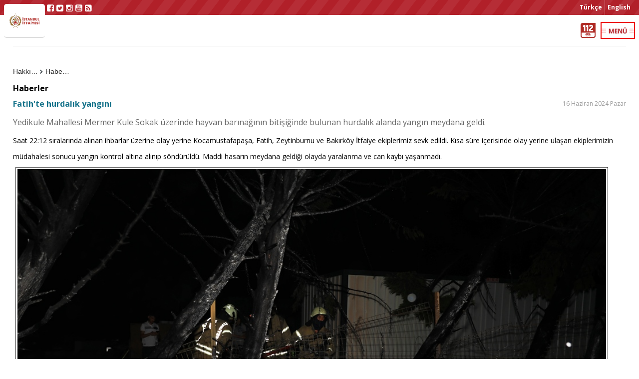

--- FILE ---
content_type: text/html
request_url: https://itfaiye.ibb.gov.tr/m/tr/haberler/15456/fatihte-hurdalik-yangini.html
body_size: 5115
content:
<!DOCTYPE html>
<head>
<meta charset="utf-8">
<meta http-equiv="X-UA-Compatible" content="IE=edge,chrome=1">
<meta http-equiv="Content-Type" content="text/html; charset=utf-8"/>
<meta name="viewport" content="width=device-width, initial-scale=1, maximum-scale=1" />
<meta http-equiv="Content-Type" content="text/html; charset=utf-8" />
<title>Fatih'te hurdalık yangını - Haberler - İstanbul İtfaiyesi</title>
<meta name="author" content="Mavigen Digital Agency | www.mavigen.com">
<meta name="copyright" content="Mavigen Digital Agency | www.mavigen.com">
<meta name="description" content="Haberler - İstanbul İtfaiyesi" />
<meta name="keywords" content="Haberler - İstanbul İtfaiyesi" />
<meta property="og:title" content="Fatih'te hurdalık yangını - Haberler - İstanbul İtfaiyesi" />
<link rel="image_src" type="image/jpeg" href="https://itfaiye.ibb.gov.tr/img/" />
<link rel="icon" href="https://itfaiye.ibb.gov.tr/favicon.ico" type="image/x-icon">
<script src="https://itfaiye.ibb.gov.tr/js/vendor/jquery.js"></script>
<script type="text/javascript" src="https://itfaiye.ibb.gov.tr/js/jquery.maskedinput-1.2.2.js"></script>
<script type="text/javascript" src="https://itfaiye.ibb.gov.tr/js/jquery.plugin.js"></script>
<script type="text/javascript" src="https://itfaiye.ibb.gov.tr/js/jquery.timeentry.js"></script>
<link rel="stylesheet" href="https://itfaiye.ibb.gov.tr/css/normalize.min.css">
<script src="https://itfaiye.ibb.gov.tr/js/vendor/modernizr-2.6.2.min.js"></script>
<link rel="stylesheet" type="text/css" href="https://itfaiye.ibb.gov.tr/css/datepickr.css" />
<!--[if lt IE 9]>
<script type="text/javascript" src="https://itfaiye.ibb.gov.tr/js/html5.js"></script>
<![endif]-->
<script type="text/javascript" src="https://itfaiye.ibb.gov.tr/js/fancybox/jquery.fancybox.pack.js?v=2.1.5"></script>
<link rel="stylesheet" type="text/css" href="https://itfaiye.ibb.gov.tr/js/fancybox/jquery.fancybox.css?v=2.1.5" media="screen" />
<script type="text/javascript"> $(document).ready(function() {$('.fancybox').fancybox(); }); </script>
<script type="text/javascript" src="https://itfaiye.ibb.gov.tr/js/ajax.js"></script>
<script type="text/javascript" charset="utf-8">
var weekdays = ['Pz', 'Pt', 'Sa', 'Çş', 'Pş', 'Cu', 'Ct']
var months = ['Ocak', 'Şubat', 'Mart', 'Nisan', 'Mayıs', 'Haziran', 'Temmuz', 'Ağustos', 'Eylül', 'Ekim', 'Kasım', 'Aralık']
var loader000 ='<img src="https://itfaiye.ibb.gov.tr/images/loading.gif" border="0" />'
</script>
<script type="text/javascript" src="https://itfaiye.ibb.gov.tr/js/datepickr.js"></script>
<!--[if lt IE 8]>
<div style=' clear: both; text-align:center; position: absolute; opacity:0.8;filter:alpha(opacity=80); top:0px; width:100%; left:0px; float:left; display:inline;z-index:9999 '>
<a href="http://www.mavigen.com/mg/tasdevrindenkalmatarayicilar/?what=https://itfaiye.ibb.gov.tr" target="_blank"><img src="http://www.mavigen.com/mg/tasdevrindenkalmatarayicilar/files/eski.jpg" border="0" /></a></div>
<![endif]-->
<link rel="stylesheet" type="text/css" href="https://itfaiye.ibb.gov.tr/css/default.css" />



<meta name="viewport" content="width=device-width, initial-scale=1, maximum-scale=1" />

<link href="https://itfaiye.ibb.gov.tr/m/site.css" rel="stylesheet" type="text/css" />

<script type="text/javascript" src="https://itfaiye.ibb.gov.tr/m/js/custom.js"></script>

<link rel="stylesheet" href="https://itfaiye.ibb.gov.tr/m/css/fontawesome/css/font-awesome.min.css">

<script type="text/javascript" src="https://itfaiye.ibb.gov.tr/m/js/banner/jquery.flexslider.js"></script>
<link rel="stylesheet" href="https://itfaiye.ibb.gov.tr/m/css/banner/flexslider.css" type="text/css" media="screen" />

<link type="text/css" rel="stylesheet" href="https://itfaiye.ibb.gov.tr/m/css/menu/jquery.mmenu.all.css" />
<script type="text/javascript" src="https://itfaiye.ibb.gov.tr/m/js/menu/jquery.mmenu.min.all.js"></script>


<link rel='stylesheet' id='instalink-css'  href='https://itfaiye.ibb.gov.tr/css/instalink-1.5.0.min.css?ver=1.5.0' type='text/css' media='all' />
<script type='text/javascript' src='https://itfaiye.ibb.gov.tr/js/instalink-1.5.0.min.js?ver=1.5.0'></script>

</head>
<body>

<div id="fb-root"></div>
<script>(function(d, s, id) {
  var js, fjs = d.getElementsByTagName(s)[0];
  if (d.getElementById(id)) return;
  js = d.createElement(s); js.id = id;
  js.src = "//connect.facebook.net/tr_TR/sdk.js#xfbml=1&version=v2.5";
  fjs.parentNode.insertBefore(js, fjs);
}(document, 'script', 'facebook-jssdk'));</script>



<nav id="menu" style="display:none;">
    <ul>
        <!--<li class="home"><a href="https://itfaiye.ibb.gov.tr/m" class="home">ANASAYFA</a></li>-->
<li><a  href="https://itfaiye.ibb.gov.tr/m/tr/hakkimizda.html">HAKKIMIZDA</a>
<ul>
<li><a  href="https://itfaiye.ibb.gov.tr/m/tr/itfaiye-dairesi-baskani.html">İtfaiye Dairesi Başkanı</a>

</li>
<li><a  href="https://itfaiye.ibb.gov.tr/m/tr/tarihce-0.html">Tarihçe</a>
<ul>
<li><a  href="https://itfaiye.ibb.gov.tr/m/tr/tarihce.html">Tarihçe</a>

</li>
<li><a  href="https://itfaiye.ibb.gov.tr/m/tr/uzun-tarihce.html">Uzun Tarihçe</a>

</li>
<li><a  href="https://itfaiye.ibb.gov.tr/m/tr/ferman.html">Ferman</a>

</li>
<li><a  href="https://itfaiye.ibb.gov.tr/m/tr/tulumbacilar.html">Tulumbacılar</a>

</li>
<li><a  href="https://itfaiye.ibb.gov.tr/m/tr/yangin-kuleleri.html">Yangın Kuleleri</a>

</li>
<li><a  href="https://itfaiye.ibb.gov.tr/m/tr/istanbul-yanginlari.html">İstanbul Yangınları</a>

</li>

</ul>
</li>
<li class="mm-selected"><a  href="https://itfaiye.ibb.gov.tr/m/tr/haberler.html">Haberler</a>

</li>
<li><a  href="https://itfaiye.ibb.gov.tr/m/tr/kalite-yolculugu.html">Kalite Yolculuğu</a>

</li>
<li><a  href="https://itfaiye.ibb.gov.tr/m/tr/organizasyon-semasi.html">Organizasyon Şeması</a>

</li>
<li><a  href="https://itfaiye.ibb.gov.tr/m/tr/istasyonlar.html">İstasyonlar</a>

</li>
<li><a  href="https://itfaiye.ibb.gov.tr/m/tr/araclar.html">Araçlar</a>

</li>
<li><a  href="https://itfaiye.ibb.gov.tr/m/tr/ekipmanlar.html">Ekipmanlar</a>
<ul>
<li><a  href="https://itfaiye.ibb.gov.tr/m/tr/sondurme-ekipmanlari.html">Söndürme Ekipmanları</a>

</li>
<li><a  href="https://itfaiye.ibb.gov.tr/m/tr/kurtarma-ekipmanlari.html">Kurtarma Ekipmanları</a>

</li>

</ul>
</li>
<li><a  href="https://itfaiye.ibb.gov.tr/m/tr/sehitlerimiz.html">Şehitlerimiz</a>

</li>
<li><a  href="https://itfaiye.ibb.gov.tr/m/tr/itfaiye-muzesi.html">İtfaiye Müzesi</a>

</li>
<li><a  href="https://itfaiye.ibb.gov.tr/m/tr/sik-sorulan-sorular.html">Sık Sorulan Sorular</a>

</li>

</ul>
</li>
<li><a  href="https://itfaiye.ibb.gov.tr/m/tr/gorevlerimiz.html">GÖREVLERİMİZ</a>
<ul>
<li><a  href="https://itfaiye.ibb.gov.tr/m/tr/mudahale.html">Müdahale</a>

</li>
<li><a  href="https://itfaiye.ibb.gov.tr/m/tr/acil-ambulans.html">Acil Ambulans</a>

</li>
<li><a  href="https://itfaiye.ibb.gov.tr/m/tr/yangin-onlem.html">Yangın Önlem</a>

</li>
<li><a  href="https://itfaiye.ibb.gov.tr/m/tr/egitim.html">Eğitim</a>

</li>
<li><a  href="https://itfaiye.ibb.gov.tr/m/tr/baca-denetim.html">Baca Denetim</a>
<ul>
<li><a  href="https://itfaiye.ibb.gov.tr/m/tr/baca-denetim-birimi.html">Baca Denetim Birimi</a>

</li>
<li><a  href="https://itfaiye.ibb.gov.tr/m/tr/baca-temizligi.html">Baca Temizliği</a>

</li>
<li><a  href="https://itfaiye.ibb.gov.tr/m/tr/yetkili-baca-sirketleri.html">Yetkili Baca Şirketleri</a>

</li>
<li><a  href="https://itfaiye.ibb.gov.tr/m/tr/baca-temizleme-ucret-tarifesi.html">Baca Temizleme Ücret Tarifesi</a>

</li>

</ul>
</li>
<li><a  href="https://itfaiye.ibb.gov.tr/m/tr/plajlarda-cankurtaran-hizmeti.html">Plajlarda Cankurtaran Hizmeti</a>

</li>

</ul>
</li>
<li><a  href="https://itfaiye.ibb.gov.tr/m/tr/guvenliginiz-icin.html">GÜVENLİĞİNİZ İÇİN</a>

</li>
<li><a  href="https://itfaiye.ibb.gov.tr/m/tr/itfaiye-cocuk.html">İTFAİYE ÇOCUK</a>
<ul>
<li><a  href="https://itfaiye.ibb.gov.tr/m/tr/itfaiye-cocuk-egitim-alanlari.html">İtfaiye Çocuk Eğitim Alanları</a>

</li>
<li><a  target="_blank"  href="https://itfaiye.ibb.gov.tr/m/tr/itfaiye-cocuk-aktivite-kitabi.html">İtfaiye Çocuk Aktivite Kitabı</a>

</li>

</ul>
</li>
<li><a  href="https://itfaiye.ibb.gov.tr/m/tr/basvuru-bilgileri.html">BAŞVURU BİLGİLERİ</a>
<ul>
<li><a  href="https://itfaiye.ibb.gov.tr/m/tr/hizmet-standartlari.html">Hizmet Standartları</a>

</li>
<li><a  href="https://itfaiye.ibb.gov.tr/m/tr/yangin-onlem-islemleri.html">Yangın Önlem İşlemleri</a>

</li>
<li><a  href="https://itfaiye.ibb.gov.tr/m/tr/baca-temizleme-yetki-belgesi.html">Baca Temizleme Yetki Belgesi</a>

</li>
<li><a  href="https://itfaiye.ibb.gov.tr/m/tr/istasyon-ziyareti-bilgi-formu.html">İstasyon Ziyareti</a>

</li>
<li><a  href="https://itfaiye.ibb.gov.tr/m/tr/itfai-olay-raporu.html">İtfai Olay Raporu</a>

</li>
<li><a  href="https://itfaiye.ibb.gov.tr/m/tr/egitim-tatbikat.html">Eğitim-Tatbikat</a>

</li>
<li><a  href="https://itfaiye.ibb.gov.tr/m/tr/yangin-guvenlik-egitimi.html">Yangın Güvenlik Eğitimi</a>

</li>
<li><a  href="https://itfaiye.ibb.gov.tr/m/tr/ambulans-hizmetleri.html">Ambulans Hizmetleri</a>

</li>
<li><a  href="https://itfaiye.ibb.gov.tr/m/tr/ilkyardim-egitimleri.html">İlkyardım Eğitimleri</a>

</li>
<li><a  href="https://itfaiye.ibb.gov.tr/m/tr/bilgi-ve-belge-talepleri.html">Bilgi ve Belge Talepleri</a>

</li>
<li><a  href="https://itfaiye.ibb.gov.tr/m/tr/tedbir-amacli-hizmet-kaynagi-gorevlendirme.html">Tedbir Amaçlı Hizmet Kaynağı Görevlendirme</a>

</li>
<li><a  href="https://itfaiye.ibb.gov.tr/m/tr/t-madde-tasimaciliginda-refakat.html">Tehlikeli Madde Taşımacılığında Refakat</a>

</li>

</ul>
</li>
<li><a  href="https://itfaiye.ibb.gov.tr/m/tr/hizli-erisim.html">HIZLI ERİŞİM</a>
<ul>
<li><a  href="https://itfaiye.ibb.gov.tr/m/tr/kutuphane.html">Kütüphane</a>
<ul>
<li><a  href="https://itfaiye.ibb.gov.tr/m/tr/terminoloji.html">Terminoloji</a>

</li>
<li><a  href="https://itfaiye.ibb.gov.tr/m/tr/yonetmelikler.html">Yönetmelikler</a>

</li>
<li><a  href="https://itfaiye.ibb.gov.tr/m/tr/yayinlarimiz.html">Yayınlarımız</a>

</li>
<li><a  href="https://itfaiye.ibb.gov.tr/m/tr/kaynaklar.html">Kaynaklar</a>

</li>

</ul>
</li>
<li><a  href="https://itfaiye.ibb.gov.tr/m/tr/istatistikler.html">İstatistikler</a>

</li>
<li><a  href="https://itfaiye.ibb.gov.tr/m/tr/baca-denetim.html">Baca Denetim</a>

</li>
<li><a  href="https://itfaiye.ibb.gov.tr/m/tr/sik-sorulan-sorular.html">Sık Sorulan Sorular</a>

</li>
<li><a  href="https://itfaiye.ibb.gov.tr/m/tr/kurumsal-kimlik.html">Kurumsal Kimlik</a>

</li>

</ul>
</li>
<li><a  href="https://itfaiye.ibb.gov.tr/m/tr/bize-ulasin.html">BİZE ULAŞIN</a>

</li>

    </ul>
</nav>


<div id="siteContent">



    <div class="header">

        <div class="top">
            <ul class="social">
                
	
		<li class="facebook"><a href="https://www.facebook.com/ibbitfaiye" target="_blank"><i class="fa fa-facebook-square"></i></a></li>
		
	
	
		<li class="twitter"><a href="https://www.twitter.com/ibbitfaiye" target="_blank"><i class="fa fa-twitter-square"></i></a></li>
		
	
	
		<li class="instagram"><a href="https://www.instagram.com/ibbitfaiye" target="_blank"><i class="fa fa-instagram"></i></a></li>
		
	
	
		<li class="youtube"><a href="https://www.youtube.com/ibbitfaiye" target="_blank"><i class="fa fa-youtube-square"></i></a></li>
		
	
	
		<li class="rss"><a href="/rssTR.asp" target="_blank"><i class="fa fa-rss-square"></i></a></li>
		
	
            </ul>
            <ul class="language">
                
	<li>
		<a href="https://itfaiye.ibb.gov.tr/m/tr/" style="font-weight:bold" class="diller">Türkçe</a>
	</li>
	
	<li>
		<a href="https://itfaiye.ibb.gov.tr/m/en/"  class="diller">English</a>
	</li>
	
            </ul>
            <div class="clear-both"></div>
          </div>
          <div class="bottom">      
            <a class="logo" href="https://itfaiye.ibb.gov.tr/m/tr/"><img src="https://itfaiye.ibb.gov.tr/img/2021183619158658999204.PNG"></a>

            <div class="menu"><a href="#menu"></a></div>
            <!--<img src="https://itfaiye.ibb.gov.tr/img/3" class="logoTwo">-->
            <img src="https://itfaiye.ibb.gov.tr/img/20217155211975593203305.png" class="noGif">
            
            <div class="clear-both"></div>
          </div>

        <div class="clear-both"></div>
    </div>

    
    
    
        <div class="subContent">
        
            
<div class="ic-menu-alt1">
	<ul class="navi">
	
		<li><a href="https://itfaiye.ibb.gov.tr/m/tr/haberler.html" class="oksuz">Haberler </a></li>
		
			<li><a href="https://itfaiye.ibb.gov.tr/m/tr/hakkimizda.html" class="oklu">Hakkımızda </a></li>
			
		<li><a href="https://itfaiye.ibb.gov.tr/m/tr/" class="oklu">Anasayfa </a></li>
		
		
		
	</ul>
	<div class="clearfix"></div>
</div>


	<div class="clearfix"></div>

<h1>Haberler</h1>

<div class="clearfix"></div>
<div class="padd" style="padding-bottom:20px">
	
		
		<div class="konuee">Fatih'te hurdalık yangını<span style="float:right;color:#999; font-size:12px; font-weight:normal">16 Haziran 2024 Pazar</span></div><div class="konueo">Yedikule Mahallesi Mermer Kule Sokak üzerinde hayvan barınağının bitişiğinde bulunan hurdalık alanda yangın meydana geldi.</div><div class="konuei">
		<link rel="image_src" type="image/jpeg" href="https://itfaiye.ibb.gov.tr/img/2331451662024__4608880878.JPG" />

		
		<p>Saat 22:12 sıralarında alınan ihbarlar &uuml;zerine olay yerine&nbsp;Kocamustafapaşa, Fatih, Zeytinburnu ve Bakırk&ouml;y&nbsp;İtfaiye ekiplerimiz sevk edildi. Kısa s&uuml;re i&ccedil;erisinde olay yerine ulaşan ekiplerimizin m&uuml;dahalesi sonucu yangın kontrol altına alınıp s&ouml;nd&uuml;r&uuml;ld&uuml;. Maddi hasarın meydana geldiği olayda yaralanma ve can kaybı yaşanmadı.&nbsp;</p>
<p><a class="fancybox multiyukleme" href="https://itfaiye.ibb.gov.tr/img/202461631522342327517270.JPG" target="_blank" data-fancybox-group="gallery"><img alt="Fatihte hurdalık yangını - Haberler - İstanbul İtfaiyesi" title="Fatihte hurdalık yangını - Haberler - İstanbul İtfaiyesi" style="border: 1px solid #333; padding: 3px; margin: 5px; display: inline; height: 100px;" src="https://itfaiye.ibb.gov.tr/img/202461631522342327517270.JPG"  height="100" /></a><a class="fancybox multiyukleme" href="https://itfaiye.ibb.gov.tr/img/202461631522324547541141.JPG" target="_blank" data-fancybox-group="gallery"><img alt="Fatihte hurdalık yangını - Haberler - İstanbul İtfaiyesi" title="Fatihte hurdalık yangını - Haberler - İstanbul İtfaiyesi" style="border: 1px solid #333; padding: 3px; margin: 5px; display: inline; height: 100px;" src="https://itfaiye.ibb.gov.tr/img/202461631522324547541141.JPG"  height="100" /></a><a class="fancybox multiyukleme" href="https://itfaiye.ibb.gov.tr/img/202461631532359485369920.JPG" target="_blank" data-fancybox-group="gallery"><img alt="Fatihte hurdalık yangını - Haberler - İstanbul İtfaiyesi" title="Fatihte hurdalık yangını - Haberler - İstanbul İtfaiyesi" style="border: 1px solid #333; padding: 3px; margin: 5px; display: inline; height: 100px;" src="https://itfaiye.ibb.gov.tr/img/202461631532359485369920.JPG"  height="100" /></a><a class="fancybox multiyukleme" href="https://itfaiye.ibb.gov.tr/img/202461631532330457711219.JPG" target="_blank" data-fancybox-group="gallery"><img alt="Fatihte hurdalık yangını - Haberler - İstanbul İtfaiyesi" title="Fatihte hurdalık yangını - Haberler - İstanbul İtfaiyesi" style="border: 1px solid #333; padding: 3px; margin: 5px; display: inline; height: 100px;" src="https://itfaiye.ibb.gov.tr/img/202461631532330457711219.JPG"  height="100" /></a><a class="fancybox multiyukleme" href="https://itfaiye.ibb.gov.tr/img/202461631532367687171696.JPG" target="_blank" data-fancybox-group="gallery"><img alt="Fatihte hurdalık yangını - Haberler - İstanbul İtfaiyesi" title="Fatihte hurdalık yangını - Haberler - İstanbul İtfaiyesi" style="border: 1px solid #333; padding: 3px; margin: 5px; display: inline; height: 100px;" src="https://itfaiye.ibb.gov.tr/img/202461631532367687171696.JPG"  height="100" /></a><a class="fancybox multiyukleme" href="https://itfaiye.ibb.gov.tr/img/202461631532328268992900.JPG" target="_blank" data-fancybox-group="gallery"><img alt="Fatihte hurdalık yangını - Haberler - İstanbul İtfaiyesi" title="Fatihte hurdalık yangını - Haberler - İstanbul İtfaiyesi" style="border: 1px solid #333; padding: 3px; margin: 5px; display: inline; height: 100px;" src="https://itfaiye.ibb.gov.tr/img/202461631532328268992900.JPG"  height="100" /></a><a class="fancybox multiyukleme" href="https://itfaiye.ibb.gov.tr/img/202461631542311936432123.JPG" target="_blank" data-fancybox-group="gallery"><img alt="Fatihte hurdalık yangını - Haberler - İstanbul İtfaiyesi" title="Fatihte hurdalık yangını - Haberler - İstanbul İtfaiyesi" style="border: 1px solid #333; padding: 3px; margin: 5px; display: inline; height: 100px;" src="https://itfaiye.ibb.gov.tr/img/202461631542311936432123.JPG"  height="100" /></a><a class="fancybox multiyukleme" href="https://itfaiye.ibb.gov.tr/img/202461631542363277864455.JPG" target="_blank" data-fancybox-group="gallery"><img alt="Fatihte hurdalık yangını - Haberler - İstanbul İtfaiyesi" title="Fatihte hurdalık yangını - Haberler - İstanbul İtfaiyesi" style="border: 1px solid #333; padding: 3px; margin: 5px; display: inline; height: 100px;" src="https://itfaiye.ibb.gov.tr/img/202461631542363277864455.JPG"  height="100" /></a><a class="fancybox multiyukleme" href="https://itfaiye.ibb.gov.tr/img/202461631542320671719312.JPG" target="_blank" data-fancybox-group="gallery"><img alt="Fatihte hurdalık yangını - Haberler - İstanbul İtfaiyesi" title="Fatihte hurdalık yangını - Haberler - İstanbul İtfaiyesi" style="border: 1px solid #333; padding: 3px; margin: 5px; display: inline; height: 100px;" src="https://itfaiye.ibb.gov.tr/img/202461631542320671719312.JPG"  height="100" /></a></p>
		</div>
		
		<script type="text/javascript" src="//s7.addthis.com/js/300/addthis_widget.js#pubid=trn87" async="async"></script>
<div class="addthis_sharing_toolbox"></div>   


<div class="clearfix"></div>
</div>

            <div class="clear-both"></div>
        </div>
        
    
    
    
    
    <div class="footer">

        <div class="top">
            <div class="container">
                <div class="subscribe">
                    <div>İstanbul İtfaiyesi hakkındaki gelişmelerden ve faaliyetlerinden haberdar olmak için e-bülten listemize katılabilirsiniz.</div>
                    <div class="form">
                        <div class="uyari" id="sonucccc"></div>
                        <input name="" type="text" placeholder="Mail adresinizi yazınız..." id="epos001">
                        <input name="" type="button" value="KATIL!" onClick="epostakayit1();">
                        <script type="text/javascript">
                        function epostakayit1(){
                            
                            $("#sonucccc").fadeIn(200);
                            ajaxsayfa('https://itfaiye.ibb.gov.tr/inc/inc_ajax.asp?l=2&q=eposta&eposta='+document.getElementById('epos001').value+'&taym=' + new Date().getTime() , 'sonucccc');
                            setTimeout('$("#sonucccc").fadeOut(200);',5000)
                            }
                        </script>
                        <div class="clearfix"></div>
                    </div>
                    <div class="clearfix"></div>
                </div>
                <div class="clearfix"></div>
            </div>
        </div>
        <div class="container middle">

            <ul class="social">
                
	
		<li class="facebook"><a href="https://www.facebook.com/ibbitfaiye" target="_blank"><i class="fa fa-facebook-square"></i></a></li>
		
	
	
		<li class="twitter"><a href="https://www.twitter.com/ibbitfaiye" target="_blank"><i class="fa fa-twitter-square"></i></a></li>
		
	
	
		<li class="instagram"><a href="https://www.instagram.com/ibbitfaiye" target="_blank"><i class="fa fa-instagram"></i></a></li>
		
	
	
		<li class="youtube"><a href="https://www.youtube.com/ibbitfaiye" target="_blank"><i class="fa fa-youtube-square"></i></a></li>
		
	
	
		<li class="rss"><a href="/rssTR.asp" target="_blank"><i class="fa fa-rss-square"></i></a></li>
		
	
            </ul>

            <div class="logoArea">
                <a href="http://www.ibb.gov.tr" target="_blank"><img class="ibb" src="https://itfaiye.ibb.gov.tr/img/20217517421172530764340.png"></a>
                <a href="tel:112"><img src="https://itfaiye.ibb.gov.tr/img/20217517571173228091000.png"></a>
                <a href="tel:112"><img src="https://itfaiye.ibb.gov.tr/img/2021751861115464419126.png"></a>
                <div class="clearfix"></div>
            </div>
            <div class="clearfix"></div>
                
        </div>
        <div class="bottom">
            <div class="container">
                <div class="copyright">Copyright © 2016 <span>|</span> Tüm Haklarımız Saklıdır.  İstanbul Büyükşehir Belediyesi - İtfaiye Daire Başkanlığı<a href="https://itfaiye.ibb.gov.tr/?mobileoff=1&mln=tr&mob=haberler&mobid=15456&mobic=fatihte-hurdalik-yangini.html">Masaüstü Versiyon</a><a style="width:1px; height:1px;" href="http://www.mavigen.com" target="_blank" title="powered by Mavigen Digital Agency"><img src="https://www.mavigen.com/mg/mgauto/signlogo/w_logo.png" alt="Mavigen Digital Agency" title="Mavigen Digital Agency" style="width:1px; height:1px"></a></div>
                <div class="clearfix"></div>
            </div>
        </div>


      </div>

</div>

<div class="mobileLoader"><img src="https://itfaiye.ibb.gov.tr/img/2021183619158658999204.PNG" height="72" /></div>

</body>

</html>


--- FILE ---
content_type: text/css
request_url: https://itfaiye.ibb.gov.tr/m/site.css
body_size: 5808
content:
@import url(https://fonts.googleapis.com/css?family=Open+Sans:400,600,700,800,300&subset=latin,latin-ext);


.mobileLoader{ position:fixed; left:0; top:0; bottom:0; right:0; background:#fff; }
.mobileLoader img{ position:absolute; left:50%; top:50%; margin-top:-36px; }

.mm-page{ width:100%; }

html,body,div,span,applet,object,iframe,h1,h2,h3,h4,h5,h6,p,blockquote,pre,a,abbr,acronym,address,big,cite,code,del,dfn,em,font,img,ins,kbd,q,s,samp,small,strike,strong,sub,sup,tt,var,b,u,i,center,dl,dt,dd,ol,ul,li,fieldset,form,label,legend,table,caption,tbody,tfoot,thead,tr,th,td{margin:0;padding:0;border:0;outline:0;font-size:100%;vertical-align:baseline;background:transparent}body{line-height:125%}ol,ul{list-style:none}blockquote,q{quotes:none}blockquote:before,blockquote:after,q:before,q:after{content:'';content:none}:focus{outline:0}ins{text-decoration:none}del{text-decoration:line-through}table{border-collapse:collapse;border-spacing:0}
	
img,iframe {max-width:100%;/* max-width:500px*/}
.multiyukleme { width:auto !important;}


body { font-family:'Open Sans', Arial, Helvetica, sans-serif; margin:0; background: #fff; }


.header{ position:relative; }
.header .top{ height:30px; background:url("images/bgMenu.png") repeat-x left top / auto 100%; padding: 0 0 0 94px; }
	.header .logo{ position:absolute; top:8px; left:8px; width: 60px; }
	.header .logo img{ display:block; border-bottom:2px solid #ddd; padding:15px 11px; background:#fff; border-radius:5px; width: 100%; }


ul.language { float:right; font-size:12px; margin:0 12px 0; line-height: 30px; height: 30px; }
.language li{ float:left; color:#fff; font-weight: 700; padding:0 5px; border-right:1px solid rgba(255,255,255,0.3); }
.language li:last-child{ border:0; }
.language li a{ color:#fff; }
	

.header ul.social { margin:4px 0 0 0; padding:0; list-style:none; float:left; }
.header .social li { float:left; margin:0 5px 0 0; line-height:24px; }
.header .social li a { text-decoration:none; display:block; }
.header .social li a i{ color: #fff; font-size: 16px; }
.header .social li:hover a i{ color: rgba(255,255,255,0.8); }
	
	
.header .bottom .menu a{ float:right; margin:14px 8px 14px 0; background:url(images/imenu.png) no-repeat center center / 100% auto; display: block; width: 65px; height: 30px; border:2px solid #ED0000; }

.header .bottom .logoTwo{ float: right; height: 42px; margin: 8px 10px 0 0; }
.header .bottom .noGif{ float: right; height: 30px; margin: 16px 10px 0 0; }

.quickLinks { margin:10px 0 0; }
.quickLinks ul{ width:98%; margin:0 auto; }
.quickLinks li { width:48%; float:left; margin:10px 1% 10px 1%; position:relative; }
.quickLinks li a { display:block; }
.quickLinks li a img { width:100%; display:block; max-width:100% !important; }


.float-left { float:left; }
.float-right { float:right; }
.clear-left { clear:left; }
.clear-right { clear:right; }
.clear-both { clear:both; }
.clearfix { clear:both; }
		
.content00 { width:96%; float:left; display:inline; padding:2%; font-size:14px; line-height:22px; color:#333; }	
.content00 h2{ margin:0 0 14px; font-size:16px; }	
.content00 img{ width:100%; }	



.mainContent { width:100%; margin:0 auto}
.mainContent .news ul { width:98%; margin:0 auto; }
.mainContent .news li { width:49%; float:left; margin:10px 0.5% 10px; position:relative; }
.mainContent .news li a { display:block; text-decoration:none; color:#666; border:3px solid #eee; }
.mainContent .news li a img { width:100%; display:block; max-width:100% !important; }
.mainContent .news li a p { width:92%; left:0; padding:20px 4% 0; position:absolute; bottom:0; font-size:12px; text-overflow:ellipsis; white-space: nowrap; overflow: hidden; height:30px; line-height:30px; color:#fff; font-weight:700; background:url('images/bgTitle.png') repeat-x left bottom; }
.mainContent .news li a span { width:100%; float:left; display:inline; font-size:11px; color:#666 }


.mainContent .news .title{ border-bottom: 1px solid #DDD; width: 98%; margin: 0 auto; line-height: 24px; }
    .mainContent .news .title h1{ float: left; color: #B12029; font-size: 12px; font-weight: 700; }
    .mainContent .news .title a{ float: right; color: #B12029; font-size: 8px; opacity: 0.5; }

.mainContent .tabSocial{ width:98%; margin: 0 auto 20px; height:250px; overflow: hidden; }
	.mainContent .tabSocial .tButtons li{ width:27%; padding:0 3%; float:left; font-size:12px; font-weight:600; line-height:38px; height:38px; border-top:1px solid #fff; border-bottom:1px solid #ddd; position:relative; color:#B1B1B1; cursor:pointer; text-align: center; }
	.mainContent .tabSocial .tButtons li:hover{ color:#B12029; }
	.mainContent .tabSocial .tButtons li.selected{ color:#B12029; border-bottom:1px solid #fff; border-top:1px solid #ddd; }
	
	.mainContent .tabSocial .tButtons li i{ font-size:12px; margin-right:4px; }
	
	.mainContent .tabSocial .tButtons li:first-child:before{ display:none; }
	.mainContent .tabSocial .tButtons li:before{ content:''; height:38px; width:1px; background:#DDD; left:0; position:absolute; }
	
	.mainContent .tabSocial .tContent{ overflow:hidden; width:100%; height:200px; }
	.mainContent .tabSocial .tContent .content:first-child{ display:block; }
	.mainContent .tabSocial .tContent .content{ height:200px; display:block; overflow:hidden; }
	

.mainContent .tabHome{ width:100%; margin: 0 auto; overflow:hidden; }
	.mainContent .tabHome .hButtons{ width:100%; height:58px; position:relative; z-index:1; }
	
	.mainContent .tabHome .hButtons li{ width:40%; padding:0 5%; float:left; font-size:11px; font-weight:600; line-height:38px; height:38px; border-top:1px solid #fff; border-bottom:1px solid #ddd; position:relative; color:#B1B1B1; cursor:pointer; text-align: center; font-weight: 700; }
	.mainContent .tabHome .hButtons li:hover{ color:#B12029; }
	.mainContent .tabHome .hButtons li.selected{ color:#B12029; border-bottom:1px solid #fff; border-top:1px solid #ddd; }

	.mainContent .tabHome .hButtons li:first-child:before{ display:none; }
	.mainContent .tabHome .hButtons li:before{ content:''; height:38px; width:1px; background:#DDD; left:0; position:absolute; }


	.mainContent .tabHome .hContent{ padding:10px 10% 40px; width: 80%; height: 126px; position: relative; overflow: hidden; }
	.mainContent .tabHome .hContent .content:first-child{ display:block; }
	.mainContent .tabHome .hContent .content{ display:block; position:relative; position: absolute; top: 0; left: 0; width: 80%; margin:10px 10% 40px; background: #fff; z-index: 0; }
	.mainContent .tabHome .hContent .content.selected{ z-index: 1; }

	.tabSl01,
	.tabSl02{ margin:0 0 20px; }


.stats{ margin:0; padding: 10px 0 20px; background:url('images/bgStats.png') repeat-x left top; position: relative; }
	.stats .container:after{ content:''; opacity:0.4; top:20px; background:url('images/mapIstanbul.png') no-repeat 65% top /50% auto; position:absolute; width:100%; height:235px; z-index:-1; }
		.stats .container{ padding:20px 0 0; z-index:4; }
	
	.stats .stsSlides li{ width:30%; float:left; text-align:center; margin:0 0 30px; }
	.stats .stsSlides li > img{ display:inline-block; width: 62%; }
	.stats .stsSlides li h5{ margin:0 0 10px; font-weight:800; color:#666; font-size:24px; height:20px; line-height:20px; }
	.stats .stsSlides li p{ margin:0; font-size:12px; color:#B11F28; }
	.stats .stsSlides li .arrow{ padding:0 0 0 24px; }
	
	.stats .container > div{ font-size:14px; color:#444; text-align:center; font-weight:600; position: absolute; bottom: -15px; width: 100%; }
	.stats > div span{ font-weight:700; color:#B21D24; }


	
.subContent{ border-top:1px solid #E1E1E1; width:96%; margin:0 auto; padding:20px 0 40px; position: relative; }
	
.footer { border-top: 6px solid #B12029; background:#1B1C21; position:relative; }


.footer .top,
	.footer .bottom{ background:#222328; color:#fff; }
	
	.footer .top{ line-height:24px; text-align: center; padding: 10px 2%; }
		.footer .top .subscribe{ font-size:12px; font-weight:600; }
			.footer .top .subscribe div{  margin:0 14px 0 0; }
			.footer .top .subscribe .form{ display: inline-block; width: 100%; margin: 0 auto; height:22px; line-height:22px; margin:13px 0 0; position:relative; }
				.footer .top .subscribe input[type="text"]{ float:left; width:74%; background:#1B1C21; padding:0 2%; border:0; color:#FFF; height:26px; border-radius: 0; }

				.footer .top .subscribe input[type="button"],
				.footer .top .subscribe input[type="submit"]{ float: right; background:#B31D24; border:none; height:26px; width: 20%; color:#fff; font-size:11px; padding:0 10px; border-radius: 0; }
				
				.footer .top .subscribe .form .uyari{ background: #b31d24; color: #fff; line-height: 32px; padding: 0 7px; position: absolute; top: -38px; display:none; }
				.footer .top .subscribe .form .uyari:after{ content:''; position:absolute; border-style:solid; border-width:5px; border-color:#b31d24 transparent transparent transparent; left:10px; bottom:-10px; }
			
	.footer .middle .social{ float:left; }
	.footer .middle .social li{ float:left; font-size:20px; margin:0 0 0 6px; }
	.footer .middle .social li a{ color:#747477; }
	.footer .middle .social li:hover a{ color:#fff; }
	
	
	.footer .middle{ padding:26px 0; line-height: 36px; width: 96%; margin: 0 auto; }
	
		.footer .middle .logoArea{ float:right; }
			.footer .middle .logoArea img{ float:left; margin:0 0 0 12px; height: 36px; }	
	
	.footer .bottom{ line-height:24px; font-size:11px; font-weight:300; padding: 12px 20px; }
	
	.footer .bottom .copyright{ float:left; }
		.footer .bottom .copyright span{ opacity:0.1; }

		.footer .bottom a{ color:#fff; margin: 0 0 0 10px; }




#form1 img{ width:auto;}


.desversion { margin:5px 0px;}
.fflogo { margin:10px 0px; }
.desversion a { text-decoration:underline; color:#fff; font-size:12px }



.sfldiv {float:left; width:100%; font-weight:bold; margin:10px 0px; text-align:center}
.sfl { padding:2px 5px; border:1px solid #999; background:#eee; text-decoration:none; color:#000;display:inline-block; margin-bottom:5px}
.sfla { padding:2px 5px; border:1px solid #999; background:#eee; text-decoration:none; color:#000;background:#666; color:#CCC;display:inline-block; margin-bottom:5px}
.sfl:hover, .sfla:hover { padding:1px 4px; border:2px solid #aaa}

.resim{ width:99% !important; }
.resim img{ max-width:100% !important; }

#form1{ width:30% !important; }
#form2{ width:70% !important; }
#form2 .input,
#form2 .textarea,
#form2 .form2input{ width:98% !important; }
#form2 .select,
#form2 .selectmulti{ width:99% !important; }

.listeleme ul li{ width:98% !important; margin-bottom:3% !important; }
.lbc_box{ width:100% !important; height:auto !important; }
.lbc_box .lbcb_ph,
.lbc_box .lbcb_yz{ height:auto !important; }
.lbc_box .lbcb_ph img{ height:auto !important; display:block; max-height:inherit !important; }

.fideo{ width:99% !important; margin-bottom:5% !important; }

.ic-menu-alt1{ height:auto !important; margin-bottom:14px; }
.subContent > h2 { margin-bottom:14px; line-height:24px; }
nav#menu .mm-selected{ background:rgba(0, 0, 0, 0.1); }

img,iframe {max-width:100%;/* max-width:500px*/}
.multiyukleme img { height: auto !important; width: 96% !important; }

.padd { line-height:200% !important;}











/********************************** SUBELERIMIZ **********************************/

.gm-style .gm-style-iw { overflow-y: scroll  !important; overflow-x: hidden !important; }
			.gm-style-iw > div { overflow: hidden !important;}
			.infoWindow000{ height: 270px; width: 226px; }
			.infoWindow000 > div{ position:absolute; width:205px; min-height:280px; right:20px; top:20px; background:#fff; color:#7C7C7C; font-size:10px; z-index:4; }
			
			.infoWindow000 > div .close{ background:url('images/iconBranch.png') no-repeat -84px 0; position:absolute; width:13px; height:13px; min-height:auto; right:15px; top:15px; cursor:pointer; }
			.infoWindow000 > div .close:hover{ background-position:-84px -13px; }
			
			.infoWindow000 > .open{ position:absolute; color:#fff; background:#B31D24; height:15px; line-height:44px; height:44px; min-height:auto; right:20px; top:20px; cursor:pointer; width:auto; z-index:2; padding:0 10px; letter-spacing:3px; }
			
				.infoWindow000 > div h2{ font-size:11px; color:#fff; background:#B31D24; padding:0 10px; margin:0; font-weight:500;  }
				
				.infoWindow000 > div > div{ padding:3px; }
					.infoWindow000 > div > div h3{ font-size:13px; color:#000; margin:0; line-height:44px; height:44px; font-weight:600; letter-spacing:3px; }
					.infoWindow000 > div > div .info { margin:0 0 10px; line-height: 20px; }
					.infoWindow000 > div > div .info strong{ color:#B31D24; font-weight:500; }
					
					.infoWindow000 > div > div .row{ clear:both; margin:0 0 10px; }
					.infoWindow000 > div > div .row > i{ background:url('images/iconBranch.png') no-repeat 0 0; width:28px; height:28px; float:left; margin:0 8px 0 0; }
					.infoWindow000 > div > div .row > div{ width:163px; float:left; /*line-height: 28px;*/ }
					.infoWindow000 > div > div .row > div.clearfix{ float:none; }
					
					.infoWindow000 > div > div .row > i.car{ background-position:-56px 0 !important; }
					.infoWindow000 > div > div .row > i.staff{ background-position:-28px 0 !important; }
					.infoWindow000 > div > div .row > i.hidrant{ background-position:-97px 0 !important; }
					.infoWindow000 > div > div .row > i.arrival{ background-position:-125px 0 !important; }
					.infoWindow000 > div > div .row > i.platoon{ background-position:-153px 0 !important; }
					

			
			.branch .mapArea > #mapGMAP{ width:100%; min-height:220px !important; border:0; }
			
				/*.branch .mapArea > div > div{ padding:20px; letter-spacing:1px; }*/
			
			.listArea{ overflow-x:hidden; margin:40px 0 0; }
			.listArea ul{ width:105%; margin-left: -2%; }
			.listArea li{ float:left; border-right:1px solid #EFEFEF; width:98%; padding:0 2%; margin:0 0 20px; color:#666; line-height:26px; font-size: 14px; }
			.listArea li:last-child{ border-right:none; }
			
			.listArea h4{ color:#7C7C7C; position:relative; padding:0 0 0 26px; font-size:15px; margin:0 0 14px; color:#000; letter-spacing:1px; font-weight:600; overflow: hidden; text-overflow:ellipsis; white-space: nowrap; }
				.listArea h4:after{ content:''; position:absolute; width:15px; height:23px; background:url("images/marker.png") no-repeat 0 -23px; left:0; top:0; }
			.listArea p{ font-size:14px; font-weight:300; margin:0; }
			.listArea strong{ color:#B31D24; font-weight:600; }
			
			.listArea a{ line-height:24px; margin:10px auto 0; height:24px; padding:0 20px; font-size:12px; color:#B31D24; border:1px solid #B31D24; border-radius:100px; display:inline-block; text-align:center; position:relative; z-index:1; outline: none; }
			.listArea a:hover,
			.listArea .selected{ color:#fff; background:#B31D24; }

/********************************** /END SUBELERIMIZ **********************************/















	/********************************** ARAC LIST **********************************/
	
	.carList li{ color: #333; cursor: pointer; float: left; margin: 10px 0.5% 5px; padding: 0.5%; text-decoration: none; width: 48%; }

	.carList li .pict{ background: #fff; border: 1px solid #ccc; display: table-cell; line-height: 110px; padding: 0.5%; vertical-align: middle; width: 99%; }
	.carList li .pict img{ display: block; width: 100%; }
	.carList li h2{ color: #b21d24; font-size: 16px; font-weight: 600; margin: 5px 0; text-overflow:ellipsis; overflow: hidden; white-space: nowrap; }


	/********************************** /END ARAC LIST **********************************/

.headPic{ position: relative; overflow: hidden; }
.headPic > div img{ width: 100%; display: block; }

.headPic .oNumbers li{ position: absolute; z-index: 5; border-radius: 100px; width: 46px; height: 46px; background: #000; border:2px solid #fff; cursor: pointer; }
    .headPic .oNumbers li div{ background: rgba(255,255,255,1); width: 30px; height: 30px; line-height: 30px; display: block; margin: 8px; text-align: center; border-radius: 100px; font-weight: 700; font-size: 14px; color: rgba(0,84,166,1); }

    .headPic .oNumbers li:hover{ animation: numHove 1s ease infinite; }
    .headPic .oNumbers li:hover div{ background: rgba(0,84,166,1); color:rgba(255,255,255,1); }


@keyframes numHove {
  0% {
    transform: scale(1);
  }

  50% {
    transform: scale(1.1);
    background: rgba(255,255,255,1); 
  }

  100% {
    transform: scale(1);
  }
}

.oInfo{ margin: 20px 0; }
.oInfo h2{ color: #b21d24; font-size: 22px; font-weight: 600; margin: 0 0 10px; }

.oNumbersList { margin: 20px 0 20px; }
.oNumbersList ul { float: left; width: 48%; margin: 0 2% 0 0; }
.oNumbersList ul li{ position: relative; margin: 0 0 10px; text-align: justify; }
    .oNumbersList ul li > div{ color: #444; font-weight: 700; cursor: pointer; }
    .oNumbersList ul li > div .oNumb{ position: absolute; left: 0; top: 0; width: 20px; height: 20px; line-height: 20px; text-align: center; border: 1px solid #000; border-radius: 100px; font-size: 12px; }
        .oNumbersList ul li:hover > div .oNumb{ animation: bigSmall 1s ease infinite; color: #fff; border-color: #B12029; background: #B12029; }
    .oNumbersList ul li > div .oLink{ padding: 0 0 0 30px; }
        .oNumbersList ul li > div .oLink:hover{ text-decoration: underline; }

@keyframes bigSmall {
  0% {
    transform: scale(1);
  }

  50% {
    transform: scale(1.2);
  }

  100% {
    transform: scale(1);
  }
}

.lightboxes{ position: fixed; width: 84%; height: 100%; left: 0; top: 0; z-index: 10; display: none; }
    .lightboxes .content{ width: 86%;
height: 440px;
padding: 2%;
background: #FFF none repeat scroll 0% 0%;
position: fixed;
margin: 5%;
z-index: 10;
display: none; }
    .lightboxes .content .scrollArea{ width: 100%; height: 440px; overflow-y: scroll; }
.lightboxes .closeArea{ position: fixed; width: 100%; height: 100%; left: 0; top: 0; background: rgba(0,0,0,0.8); }

.lightboxes .bClose{ position: absolute; width:20px; height: 20px; line-height: 20px; background: #B12029; z-index: 10; top: -10px; right: -10px; text-align: center; color: #fff; font-weight: 700; font-family: arial; font-size: 12px; cursor: pointer; }

.lightboxes .bPrev,
.lightboxes .bNext{ position: absolute; width:30px; height: 50px; background: url('images/lightboxArrow.png') no-repeat 0 0; z-index: 10; top: 50%; margin: -30px 0 0; cursor: pointer; }
    .lightboxes .bPrev{ left: -40px; }
    .lightboxes .bNext{ right: -40px; background-position: -30px 0; }

/********************************** /END ARACLARIMIZ **********************************/



	/*------------------- SUB TAB -------------------*/
	.subTab{ overflow:hidden; border:1px solid #ddd; border-radius:5px; background:#F9F9F9; }

	.subTab >ul { width: 100%; position: relative; background:#fff; }
	.subTab >ul:before{ content: ''; position: absolute; left: 0; bottom: -1px; border-bottom:1px solid #ddd; width: 100%; }
	.subTab >ul li{ padding:0 20px; display:inline-block; font-size:14px; font-weight:700; line-height:48px; height:48px; color:#B1B1B1; cursor:pointer; background:#fff; border-right:1px solid #ddd; position: relative; border-bottom:1px solid #fff; }
	.subTab >ul li.selected{ color:#B12029; border-bottom:1px solid #F9F9F9; background:#F9F9F9; }
	.subTab >ul li:hover{ color:#B12029; }
	.subTab >ul li:last-child{ border-right-color: #fff; clear: both; }
	.subTab >ul li.selected{ border-right-color: #ddd; }

	.subTab .suContent{ padding:20px; color: #666; }
	.subTab .suContent .content:first-child{ display:block; }
	.subTab .suContent .content{ display:none; position:relative; }
	/*------------------- /SUB TAB -------------------*/







	/*------------------- VERT IMG LIST -------------------*/
	.vertiImList{ overflow:hidden; margin: 20px 0 0; clear: both; }
	.vertiImList ul{ width: 102%; }
	.vertiImList li{ width: 18%; padding-right:2%; float: left; margin: 0 0 20px; }
	.vertiImList li:hover img{ border-color: #ccc; }
	.vertiImList li div{ border:3px solid #ddd; }
	.vertiImList li img{ width: 100%; display: block; }
	.vertiImList li h2{ margin: 5px 0; font-size: 14px; text-overflow: ellipsis; overflow: hidden; width: 100%; white-space: nowrap; }
	/*------------------- / VERT IMG LIST -------------------*/


	/*------------------- GRID OR LIST -------------------*/

  .gridView{ margin:20px 0 30px; clear: both; }
  .gridView li{ width:98%; color:#333; padding:0.5%; margin:10px 0.5% 5px;  }
  .gridView li:hover{ background: #eee; }

  .gridView li .picA{ width: 40%; float: left; padding: 0.5%; border: 1px solid #ccc; background: #fff; vertical-align: middle; display: table-cell; line-height: 110px; }
  .gridView li .picA img{ width: 100%; height: auto; display: block; }

  .gridView li .textA{ width: 54%; float: left; display: inline; margin: 3px 0px 0px 4%; overflow: hidden; line-height: 135%; font-size: 14px; }

  .gridView li .textB{ display: none; }
  .gridView li .textA .titleA{ font-weight:bold; color:#333; padding-bottom:4px; }
  .gridView li .textA .dateA{ font-size: 11px; }
  .gridView li .textA .descA{ font-size:13px; }


  .listView{ margin:20px 0 30px; clear: both; }
  .listView li{ color:#333; padding:0; margin:10px 0 5px;  }
  .listView li:hover{ background: #eee; }
  .listView li:last-child .textA:after{ border-bottom: none; }

  .listView li .picA{ width: 40%; float: left; padding: 0.5%; border: 1px solid #ccc; background: #fff; vertical-align: middle; line-height: 110px; display: none; }
  .listView li .picA img{ width: 100%; height: auto; display: block; }

  .listView li .textB{ padding:10px; margin: 3px 0px 0px 0%; line-height: 135%; font-size: 14px; position: relative; }

  .listView li .textA{ display: none;}
  .listView li .textB .titleA{ font-weight:bold; color:#333; padding-bottom:4px; }
  .listView li .textB .dateA{ font-size: 11px; }
  .listView li .textB .descA{ font-size:13px; }

  .listView li .textB:after{ border-bottom: 1px dashed rgba(0,0,0,0.2); width: 100%; content: ''; position: absolute; left: 0; bottom: -5px; }


.listButtons{ line-height: 26px; font-size: 14px; margin:10px 0; }

.listButtons div,
.listButtons ul{ float: left; margin: 1px 0 0; }

.listButtons div{ margin: 0 10px 0 0; }

.listButtons ul{ border:1px solid #ddd; border-radius: 5px; } 
.listButtons li{ float: left; opacity: 0.5; cursor: pointer; font-size: 16px; line-height: 28px; height: 26px; width: 32px; text-align: center; }
.listButtons li:last-child{ margin: 0; }

.listButtons li.active,
.listButtons li:hover{ opacity: 1; color: #B21D24; box-shadow: inset 0px 0px 8px rgba(0,0,0,0.2); background: #eee; }
	/*------------------- / GRID OR LIST -------------------*/

#view0001{ display: block !important; width: 100%; clear: both; float: none; }

.oklu {white-space: nowrap; overflow: hidden; text-overflow: ellipsis; max-width: 50px;}
.oksuz {white-space: nowrap; overflow: hidden; text-overflow: ellipsis; max-width: 50px;}
.navi { margin-left:-5px;}

ul.navi li:last-child{ display: none; }

--- FILE ---
content_type: text/css
request_url: https://itfaiye.ibb.gov.tr/m/css/banner/flexslider.css
body_size: 2574
content:
/* Browser Resets */
.flex-container a:active,
.flexslider a:active,
.flex-container a:focus,
.flexslider a:focus  {outline: none;}
.slides,
.flex-control-nav,
.flex-direction-nav {margin: 0; padding: 0; list-style: none;} 

/* FlexSlider Necessary Styles
*********************************/ 
.flexslider {margin: 0; padding: 0;}
.flexslider .slides > li {display: none; -webkit-backface-visibility: hidden; overflow: hidden;;} /* Hide the slides before the JS is loaded. Avoids image jumping */
.flexslider .slides img { width: 130%; max-width:130%; margin-left: -30%; height:auto; display: block;}
.flexslider .slides h2{ background: rgba(204,204,204,0.4); height: 30px; line-height: 30px; padding: 0 2%; font-size:10px; color: #333543; }
.flex-pauseplay span {text-transform: capitalize;}

/* Clearfix for the .slides element */
.slides:after {content: "."; display: block; clear: both; visibility: hidden; line-height: 0; height: 0;} 
html[xmlns] .slides {display: block;} 
* html .slides {height: 1%;}

/* No JavaScript Fallback */
/* If you are not using another script, such as Modernizr, make sure you
 * include js that eliminates this class on page load */
.no-js .slides > li:first-child {display: block;}


/* FlexSlider Default Theme
*********************************/
.flexslider { position: relative; zoom: 1; z-index: 4; margin:0 0 12px; }
.flex-viewport {max-height: 2000px; -webkit-transition: all 1s ease; -moz-transition: all 1s ease; transition: all 1s ease;}
.loading .flex-viewport {max-height: 100%;}
.flexslider .slides {zoom: 1;}

.carousel li {margin-right: 5px}


/* Direction Nav */
.flex-direction-nav {*height: 0;}
.flex-direction-nav a {width: 30px; height: 32px; margin: -20px 0 0; display: block; background: url(../../images/bg_direction_nav.png) no-repeat 0 0; position: absolute; top: 50%; z-index: 10; cursor: pointer; text-indent: -9999px; opacity: 1; -webkit-transition: all .3s ease;}
.flex-direction-nav .flex-next {background-position: 100% 0; right: 60px; }
.flex-direction-nav .flex-prev {left: 60px;}
.flexslider:hover .flex-next {opacity: 0.8; right: 60px;}
.flexslider:hover .flex-prev {opacity: 0.8; left: 60px;}
.flexslider:hover .flex-next:hover, .flexslider:hover .flex-prev:hover {opacity: 1;}
.flex-direction-nav .flex-disabled {opacity: .3!important; filter:alpha(opacity=30); cursor: default;}

/* Control Nav */
.flex-control-nav { text-align: center; margin:10px 0 0; }
.flex-control-nav li {margin: 0 3px; display: inline-block; zoom: 1; *display: inline;}
.flex-control-paging li a {width: 11px; height: 11px; display: block; background: #ccc; opacity:1; cursor: pointer; text-indent: -9999px; -webkit-border-radius: 20px; -moz-border-radius: 20px; -o-border-radius: 20px; border-radius: 20px; }
.flex-control-paging li a:hover { background: #EA0400; opacity:1; }
.flex-control-paging li a.flex-active { background: #EA0400; opacity:1; cursor: default; }

.flex-control-thumbs {margin: 5px 0 0; position: static; overflow: hidden;}
.flex-control-thumbs li {width: 25%; float: left; margin: 0;}
.flex-control-thumbs img {width: 100%; display: block; opacity: .7; cursor: pointer;}
.flex-control-thumbs img:hover {opacity: 1;}
.flex-control-thumbs .flex-active {opacity: 1; cursor: default;}

@media screen and (max-width: 860px) {
  .flex-direction-nav .flex-prev {opacity: 1; left: 0;}
  .flex-direction-nav .flex-next {opacity: 1; right: 0;}
}



.flexslider .label_text{ position:absolute; width:96%; height:48px; line-height:48px; opacity:1; bottom:0; padding:0 2%;

background: -moz-linear-gradient(top,  rgba(0,0,0,0) 0%, rgba(0,0,0,0.4) 100%); /* FF3.6+ */
background: -webkit-gradient(linear, left top, left bottom, color-stop(0%,rgba(0,0,0,0)), color-stop(100%,rgba(0,0,0,0.4))); /* Chrome,Safari4+ */
background: -webkit-linear-gradient(top,  rgba(0,0,0,0) 0%,rgba(0,0,0,0.4) 100%); /* Chrome10+,Safari5.1+ */
background: -o-linear-gradient(top,  rgba(0,0,0,0) 0%,rgba(0,0,0,0.4) 100%); /* Opera 11.10+ */
background: -ms-linear-gradient(top,  rgba(0,0,0,0) 0%,rgba(0,0,0,0.4) 100%); /* IE10+ */
background: linear-gradient(to bottom,  rgba(0,0,0,0) 0%,rgba(0,0,0,0.4) 100%); /* W3C */
filter: progid:DXImageTransform.Microsoft.gradient( startColorstr='#00000000', endColorstr='#000000',GradientType=0 ); /* IE6-9 */

}
.flexslider .label_text p{ font-family:Arial, Helvetica, sans-serif; color:#fff; font-size:13px; font-weight:bold; text-align:left; margin:0; }







/* Browser Resets */
.tabSli-container a:active,
.tabSl01 a:active,
.tabSli-container a:focus,
.tabSl01 a:focus  {outline: none;}
.tabSlides,
.tabSli-control-nav,
.tabSli-direction-nav {margin: 0; padding: 0; list-style: none;} 

/* tabSl01 Necessary Styles
*********************************/ 
.tabSl01 {margin: 0; padding: 0;}
.tabSl01 .tabSlides > li {display: none; -webkit-backface-visibility: hidden;} /* Hide the tabSlides before the JS is loaded. Avoids image jumping */
.tabSl01 .tabSlides img { display: block;}
.tabSli-pauseplay span {text-transform: capitalize;}

/* Clearfix for the .tabSlides element */
.tabSlides:after {content: "."; display: block; clear: both; visibility: hidden; line-height: 0; height: 0;} 
html[xmlns] .tabSlides {display: block;} 
* html .tabSlides {height: 1%;}

/* No JavaScript Fallback */
/* If you are not using another script, such as Modernizr, make sure you
 * include js that eliminates this class on page load */
.no-js .tabSlides > li:first-child {display: block;}


/* tabSl01 Default Theme
*********************************/
.tabSl01 { position: relative; zoom: 1; top: 0; width: 100%; z-index: 4; }
.tabSli-viewport {max-height: 2000px; -webkit-transition: all 1s ease; -moz-transition: all 1s ease; transition: all 1s ease;}
.loading .tabSli-viewport {max-height: 500px;}
.tabSl01 .tabSlides {zoom: 1;}

.carousel li {margin-right: 5px}


/* Direction Nav */
.tabSli-direction-nav {*height: 0; position:absolute; width: 100%; top: 50%; }
.tabSli-direction-nav a {width: 26px; height: 26px; margin: -20px 0 0; display: block; background: url(../../images/bg_direction_nav.png) no-repeat 0 0; position: absolute; top: 50%; z-index: 10; cursor: pointer; text-indent: -9999px; opacity: 1; -webkit-transition: all .3s ease;}
.tabSli-direction-nav .tabSli-next {background-position: 100% 0; right: -30px; }
.tabSli-direction-nav .tabSli-prev {left: -30px;}
.tabSl01:hover .tabSli-next {opacity: 0.8; right: -30px;}
.tabSl01:hover .tabSli-prev {opacity: 0.8; left: -30px;}
.tabSl01:hover .tabSli-next:hover, .tabSl01:hover .tabSli-prev:hover {opacity: 1;}
.tabSli-direction-nav .tabSli-disabled {opacity: .3!important; filter:alpha(opacity=30); cursor: default;}

/* Control Nav */
.tabSli-control-nav { bottom:12px; position: absolute; left:0; z-index:4; text-align: center; }
.tabSli-control-nav li {margin: 0 2px; float:left; zoom: 1; *display: inline;}
.tabSli-control-paging li a {width: 8px; height: 8px; display: block; background: #666666; opacity:0.4; cursor: pointer; text-indent: -9999px; -webkit-border-radius: 20px; -moz-border-radius: 20px; -o-border-radius: 20px; border-radius: 20px; }
.tabSli-control-paging li a:hover { background: #B12029; opacity:1; }
.tabSli-control-paging li a.tabSli-active { background: #B12029; opacity:0.4; cursor: default; }

.tabSli-control-thumbs {margin: 5px 0 0; position: static; overflow: hidden;}
.tabSli-control-thumbs li {width: 25%; float: left; margin: 0;}
.tabSli-control-thumbs img {width: 100%; display: block; opacity: .7; cursor: pointer;}
.tabSli-control-thumbs img:hover {opacity: 1;}
.tabSli-control-thumbs .tabSli-active {opacity: 1; cursor: default;}

.tabSlides >li { color:#444; position: relative; }
.tabSlides >li .left{ width:100%; position:relative; padding: 0 0 40px; height: 86px; overflow: hidden; }
	.tabSlides >li .left h4{ margin:0; font-size:14px; font-weight:300; line-height:26px; margin:0 0 10px; width:100%; }
	.tabSlides >li .left p{ margin:0; font-size:12px; text-align:justify; line-height:24px; }
	.tabSlides >li .buttons{ background: #fff; position:absolute; width: 100%; height: 30px; bottom: 0; }
	.tabSlides >li .buttons a.all{ color:#B31D24; font-size:10px; font-weight:700; position:absolute; right:0; bottom:0; opacity:0.4; }
		.tabSlides >li .buttons a.all:hover{ opacity:1; }
	.tabSlides >li .buttons a.more{ background:#B31D24; color:#fff; font-size:12px; line-height:24px; height:24px; padding:0 10px; border-radius:5px; position:absolute; left:0; bottom:0; }



.tabSl02 a:active,
.tabSl02 a:focus  {outline: none;}

.tabSl02 {margin: 0; padding: 0;}
.tabSl02 .tabSlides > li {display: none; -webkit-backface-visibility: hidden; } /* Hide the tabSlides before the JS is loaded. Avoids image jumping */
.tabSl02 .tabSlides img { display: block;}

.tabSl02 { position: relative; zoom: 1; top: 0; width: 100%; z-index: 4; }
.tabSl02 .tabSlides {zoom: 1;}






/* Browser Resets */
.staSli-container a:active,
.stats .container a:active,
.staSli-container a:focus,
.stats .container a:focus  {outline: none;}
.stsSlides,
.staSli-control-nav,
.staSli-direction-nav {margin: 0; padding: 0; list-style: none;} 

/* stats .container Necessary Styles
*********************************/ 
.stats .container {margin: 0; padding: 0;}
.stats .container .stsSlides > li {display: none; -webkit-backface-visibility: hidden;} /* Hide the stsSlides before the JS is loaded. Avoids image jumping */
/*.stats .container .stsSlides img { display: block;}*/
.staSli-pauseplay span {text-transform: capitalize;}

/* Clearfix for the .stsSlides element */
.stsSlides:after {content: "."; display: block; clear: both; visibility: hidden; line-height: 0; height: 0;} 
html[xmlns] .stsSlides {display: block;} 
* html .stsSlides {height: 1%;}

/* No JavaScript Fallback */
/* If you are not using another script, such as Modernizr, make sure you
 * include js that eliminates this class on page load */
.no-js .stsSlides > li:first-child {display: block;}


/* stats .container Default Theme
*********************************/
.stats .container { position: relative; zoom: 1; top: 0; width: 100%; z-index: 4; }
.staSli-viewport {max-height: 2000px; -webkit-transition: all 1s ease; -moz-transition: all 1s ease; transition: all 1s ease;}
.loading .staSli-viewport {max-height: 500px;}
.stats .container .stsSlides {zoom: 1;}

.carousel li {margin-right: 5px}


/* Direction Nav */
.staSli-direction-nav {*height: 0; position:absolute; width: 100%; top: 60%; z-index: 10; }
.staSli-direction-nav a {width: 26px; height: 26px; margin: -20px 0 0; display: block; background: url(../../images/bg_direction_nav.png) no-repeat 0 0; position: absolute; top: 50%; z-index: 10; cursor: pointer; text-indent: -9999px; opacity: 1; -webkit-transition: all .3s ease;}
.staSli-direction-nav .staSli-next {background-position: 100% 0; right: 0; }
.staSli-direction-nav .staSli-prev {left: 0;}
.stats .container:hover .staSli-next {opacity: 0.8; right: 0;}
.stats .container:hover .staSli-prev {opacity: 0.8; left: 0;}
.stats .container:hover .staSli-next:hover, .stats .container:hover .staSli-prev:hover {opacity: 1;}
.staSli-direction-nav .staSli-disabled {opacity: .3!important; filter:alpha(opacity=30); cursor: default;}

/* Control Nav */
.staSli-control-nav { bottom:12px; position: absolute; left:0; z-index:4; text-align: center; }
.staSli-control-nav li {margin: 0 2px; float:left; zoom: 1; *display: inline;}
.staSli-control-paging li a {width: 8px; height: 8px; display: block; background: #666666; opacity:0.4; cursor: pointer; text-indent: -9999px; -webkit-border-radius: 20px; -moz-border-radius: 20px; -o-border-radius: 20px; border-radius: 20px; }
.staSli-control-paging li a:hover { background: #B12029; opacity:1; }
.staSli-control-paging li a.staSli-active { background: #B12029; opacity:0.4; cursor: default; }

.staSli-control-thumbs {margin: 5px 0 0; position: static; overflow: hidden;}
.staSli-control-thumbs li {width: 25%; float: left; margin: 0;}
.staSli-control-thumbs img {width: 100%; display: block; opacity: .7; cursor: pointer;}
.staSli-control-thumbs img:hover {opacity: 1;}
.staSli-control-thumbs .staSli-active {opacity: 1; cursor: default;}




--- FILE ---
content_type: application/javascript
request_url: https://itfaiye.ibb.gov.tr/m/js/custom.js
body_size: 1172
content:

$(document).ready(function(){
	var mobileLogo = $('.mobileLoader img').width();
	$('.mobileLoader img').css({marginLeft:'-'+mobileLogo/2+'px'});
	$('#siteContent').css({display:'none'});
	$('#menu').css({display:'none'});


    $('.tButtons li:first-child').addClass('selected');
    $('.tButtons li').click(function(){
        var tetete= $(this).attr('data-rel');
        $(".mainContent .tabSocial .tContent .content").hide();
        $(".tButtons li").removeClass('selected');
        $(this).addClass('selected');
        $(".sec"+tetete).fadeIn();
        
    });
    
    $('.hButtons li:first-child').addClass('selected');
    $(".mainContent .tabHome .hContent .content.sec01").addClass('selected');
    //$(".mainContent .tabHome .hContent .content.sec02").hide();

    $('.hButtons li').click(function(){
        var tetete= $(this).attr('data-rel');
        //$(".mainContent .tabHome .hContent .content").hide();
        $(".hButtons li").removeClass('selected');
        $(".mainContent .tabHome .hContent .content").removeClass('selected');
        $(this).addClass('selected');
        $(".sec"+tetete).fadeIn();
        $(".sec"+tetete).addClass('selected');
        
    });

});

$(window).load(function() {
	$('.mobileLoader').fadeOut();
	$('#siteContent').removeAttr("style");
	$('#menu').removeAttr("style");
});

$(document).ready(function() {
    twitterCheck = setInterval(function() {
        if($('iframe[id^="twitter-widget-"]').length) {
            $('iframe[id^="twitter-widget-"]').each(function () {
                $(this).contents().find(".timeline").attr("style","max-width:100% !important;");
                $(this).attr("style","max-width:100% !important; width: 100% !important; height:200px; background:#fff;");
            });
            clearInterval(twitterCheck);
        }
    }, 1000);

});

    $(function() {
        $('nav#menu').mmenu({
            extensions  : [ 'effect-slide-menu', 'pageshadow' ],
            searchfield : false,
            counters    : true,
            navbar      : {
                title       : 'Menu'
            },
            navbars     : [
                /*{
                    position    : 'top',
                    content     : [ 'searchfield' ]
                },*/ {
                    position    : 'top',
                    content     : [
                        'prev',
                        'title',
                        'close'
                    ]
                }
            ]
        });
    });


/* ================================================ BANNER*/

$(window).load(function(){

	
	$('.subTab >ul li:first-child').addClass('selected');
	$('.subTab >ul li').click(function(){
		var tetete= $(this).attr('data-rel');
		$(".subTab .content").hide();
		$(".subTab li").removeClass('selected');
		$(this).addClass('selected');
		$(".subTab .sec"+tetete).fadeIn();
	});

    $('.tabSl01').flexslider({
        namespace: "tabSli-",
        selector: ".tabSlides > li",
        animation: "slide",
        slideshow: true,
        animationLoop: true,
        controlNav:false,
        directionNav:true,
        keyboard: true,
        touch: true,
        pauseOnAction: false
        //smoothHeight: true
    });
    
    var screentab02= $(".tabSl02").width();
    $('.tabSl02').flexslider({
        namespace: "tabSli-",
        selector: ".tabSlides > li",
        animation: "slide",
        slideshow: true,
        animationLoop: true,
        controlNav:false,
        directionNav:true,
        keyboard: true,
        touch: true,
        pauseOnAction: false
    });


    var screenW= $( window ).width();
    var itemWiScreen= screenW/3;

    $('.stats .container').flexslider({
        namespace: "staSli-",
        selector: ".stsSlides > li",
        animation: "slide",
        slideshow: true,
        animationLoop: true,
        controlNav:false,
        directionNav:true,
        keyboard: true,
        touch: true,
        pauseOnAction: false,
        itemWidth: itemWiScreen,
        move:1
    });
    
    $('.flexslider').flexslider({
        animation: "slide",
        slideshow: true,
        animationLoop: true,
        keyboard: true,
        touch: true,
        pauseOnAction: false
    });
      
      
});

function bClose() {
		$(".lightboxes").fadeOut(150);
		$(".lightboxes .content").fadeOut();
	}
